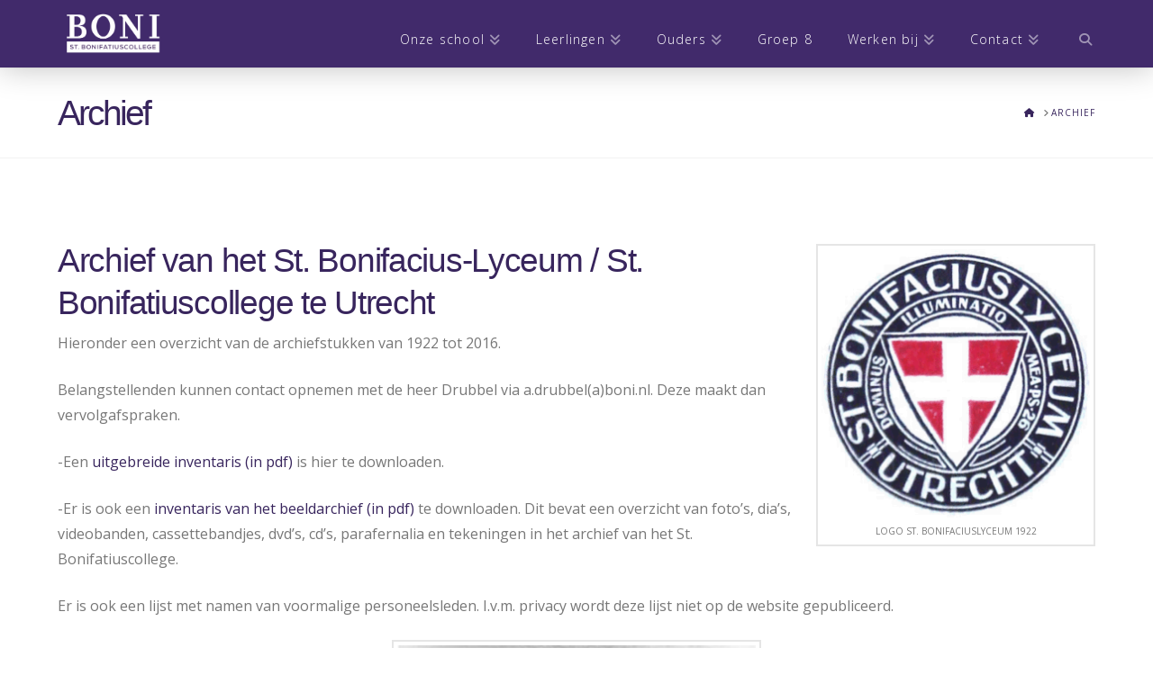

--- FILE ---
content_type: text/html; charset=UTF-8
request_url: https://boni.nl/archief/
body_size: 14793
content:
<!DOCTYPE html>
<html class="no-js" lang="nl-NL">
<head>
<meta charset="UTF-8">
<meta name="viewport" content="width=device-width, initial-scale=1.0">
<link rel="pingback" href="https://boni.nl/xmlrpc.php">
<meta name='robots' content='index, follow, max-image-preview:large, max-snippet:-1, max-video-preview:-1' />
	<style>img:is([sizes="auto" i], [sizes^="auto," i]) { contain-intrinsic-size: 3000px 1500px }</style>
	
	<!-- This site is optimized with the Yoast SEO plugin v26.8 - https://yoast.com/product/yoast-seo-wordpress/ -->
	<title>Archief - St. Bonifatiuscollege Utrecht</title>
	<link rel="canonical" href="https://boni.nl/archief/" />
	<meta property="og:locale" content="nl_NL" />
	<meta property="og:type" content="article" />
	<meta property="og:title" content="Archief - St. Bonifatiuscollege Utrecht" />
	<meta property="og:description" content="Archief van het St. Bonifacius-Lyceum / St. Bonifatiuscollege te Utrecht Hieronder een overzicht van de archiefstukken van 1922 tot 2016. Belangstellenden kunnen contact opnemen met de heer Drubbel via a.drubbel(a)boni.nl. Deze maakt dan vervolgafspraken. -Een uitgebreide inventaris (in pdf) is hier te downloaden. -Er is ook een inventaris van het beeldarchief (in pdf) te downloaden. Dit bevat een overzicht van ... Read More" />
	<meta property="og:url" content="https://boni.nl/archief/" />
	<meta property="og:site_name" content="St. Bonifatiuscollege Utrecht" />
	<meta property="article:publisher" content="https://www.facebook.com/bonifatiuscollege/" />
	<meta property="article:modified_time" content="2020-01-08T20:57:01+00:00" />
	<meta property="og:image" content="https://boni.nl/wp-content/uploads/2017/12/logo1922kleur-300x300.gif" />
	<meta name="twitter:card" content="summary_large_image" />
	<meta name="twitter:label1" content="Geschatte leestijd" />
	<meta name="twitter:data1" content="1 minuut" />
	<script type="application/ld+json" class="yoast-schema-graph">{"@context":"https://schema.org","@graph":[{"@type":"WebPage","@id":"https://boni.nl/archief/","url":"https://boni.nl/archief/","name":"Archief - St. Bonifatiuscollege Utrecht","isPartOf":{"@id":"https://boni.nl/#website"},"primaryImageOfPage":{"@id":"https://boni.nl/archief/#primaryimage"},"image":{"@id":"https://boni.nl/archief/#primaryimage"},"thumbnailUrl":"https://boni.nl/wp-content/uploads/2017/12/logo1922kleur-300x300.gif","datePublished":"2017-12-10T12:09:56+00:00","dateModified":"2020-01-08T20:57:01+00:00","breadcrumb":{"@id":"https://boni.nl/archief/#breadcrumb"},"inLanguage":"nl-NL","potentialAction":[{"@type":"ReadAction","target":["https://boni.nl/archief/"]}]},{"@type":"ImageObject","inLanguage":"nl-NL","@id":"https://boni.nl/archief/#primaryimage","url":"https://boni.nl/wp-content/uploads/2017/12/logo1922kleur-300x300.gif","contentUrl":"https://boni.nl/wp-content/uploads/2017/12/logo1922kleur-300x300.gif"},{"@type":"BreadcrumbList","@id":"https://boni.nl/archief/#breadcrumb","itemListElement":[{"@type":"ListItem","position":1,"name":"Home","item":"https://boni.nl/"},{"@type":"ListItem","position":2,"name":"Archief"}]},{"@type":"WebSite","@id":"https://boni.nl/#website","url":"https://boni.nl/","name":"St. Bonifatiuscollege Utrecht","description":"RK scholengemeenschap voor havo, atheneum en gymnasium","publisher":{"@id":"https://boni.nl/#organization"},"potentialAction":[{"@type":"SearchAction","target":{"@type":"EntryPoint","urlTemplate":"https://boni.nl/?s={search_term_string}"},"query-input":{"@type":"PropertyValueSpecification","valueRequired":true,"valueName":"search_term_string"}}],"inLanguage":"nl-NL"},{"@type":"Organization","@id":"https://boni.nl/#organization","name":"St. Bonifatiuscollege","url":"https://boni.nl/","logo":{"@type":"ImageObject","inLanguage":"nl-NL","@id":"https://boni.nl/#/schema/logo/image/","url":"https://boni.nl/wp-content/uploads/2020/10/bonifatius-logo1.jpg","contentUrl":"https://boni.nl/wp-content/uploads/2020/10/bonifatius-logo1.jpg","width":546,"height":238,"caption":"St. Bonifatiuscollege"},"image":{"@id":"https://boni.nl/#/schema/logo/image/"},"sameAs":["https://www.facebook.com/bonifatiuscollege/","https://www.instagram.com/bonifatiuscollege/","https://www.youtube.com/channel/UCpEURS4uKpyJ3WB5Sz-A1nQ"]}]}</script>
	<!-- / Yoast SEO plugin. -->


<link rel="alternate" type="application/rss+xml" title="St. Bonifatiuscollege Utrecht &raquo; feed" href="https://boni.nl/feed/" />
<link rel="alternate" type="application/rss+xml" title="St. Bonifatiuscollege Utrecht &raquo; reacties feed" href="https://boni.nl/comments/feed/" />
<script type="text/javascript">
/* <![CDATA[ */
window._wpemojiSettings = {"baseUrl":"https:\/\/s.w.org\/images\/core\/emoji\/16.0.1\/72x72\/","ext":".png","svgUrl":"https:\/\/s.w.org\/images\/core\/emoji\/16.0.1\/svg\/","svgExt":".svg","source":{"concatemoji":"https:\/\/boni.nl\/wp-includes\/js\/wp-emoji-release.min.js?ver=6.8.3"}};
/*! This file is auto-generated */
!function(s,n){var o,i,e;function c(e){try{var t={supportTests:e,timestamp:(new Date).valueOf()};sessionStorage.setItem(o,JSON.stringify(t))}catch(e){}}function p(e,t,n){e.clearRect(0,0,e.canvas.width,e.canvas.height),e.fillText(t,0,0);var t=new Uint32Array(e.getImageData(0,0,e.canvas.width,e.canvas.height).data),a=(e.clearRect(0,0,e.canvas.width,e.canvas.height),e.fillText(n,0,0),new Uint32Array(e.getImageData(0,0,e.canvas.width,e.canvas.height).data));return t.every(function(e,t){return e===a[t]})}function u(e,t){e.clearRect(0,0,e.canvas.width,e.canvas.height),e.fillText(t,0,0);for(var n=e.getImageData(16,16,1,1),a=0;a<n.data.length;a++)if(0!==n.data[a])return!1;return!0}function f(e,t,n,a){switch(t){case"flag":return n(e,"\ud83c\udff3\ufe0f\u200d\u26a7\ufe0f","\ud83c\udff3\ufe0f\u200b\u26a7\ufe0f")?!1:!n(e,"\ud83c\udde8\ud83c\uddf6","\ud83c\udde8\u200b\ud83c\uddf6")&&!n(e,"\ud83c\udff4\udb40\udc67\udb40\udc62\udb40\udc65\udb40\udc6e\udb40\udc67\udb40\udc7f","\ud83c\udff4\u200b\udb40\udc67\u200b\udb40\udc62\u200b\udb40\udc65\u200b\udb40\udc6e\u200b\udb40\udc67\u200b\udb40\udc7f");case"emoji":return!a(e,"\ud83e\udedf")}return!1}function g(e,t,n,a){var r="undefined"!=typeof WorkerGlobalScope&&self instanceof WorkerGlobalScope?new OffscreenCanvas(300,150):s.createElement("canvas"),o=r.getContext("2d",{willReadFrequently:!0}),i=(o.textBaseline="top",o.font="600 32px Arial",{});return e.forEach(function(e){i[e]=t(o,e,n,a)}),i}function t(e){var t=s.createElement("script");t.src=e,t.defer=!0,s.head.appendChild(t)}"undefined"!=typeof Promise&&(o="wpEmojiSettingsSupports",i=["flag","emoji"],n.supports={everything:!0,everythingExceptFlag:!0},e=new Promise(function(e){s.addEventListener("DOMContentLoaded",e,{once:!0})}),new Promise(function(t){var n=function(){try{var e=JSON.parse(sessionStorage.getItem(o));if("object"==typeof e&&"number"==typeof e.timestamp&&(new Date).valueOf()<e.timestamp+604800&&"object"==typeof e.supportTests)return e.supportTests}catch(e){}return null}();if(!n){if("undefined"!=typeof Worker&&"undefined"!=typeof OffscreenCanvas&&"undefined"!=typeof URL&&URL.createObjectURL&&"undefined"!=typeof Blob)try{var e="postMessage("+g.toString()+"("+[JSON.stringify(i),f.toString(),p.toString(),u.toString()].join(",")+"));",a=new Blob([e],{type:"text/javascript"}),r=new Worker(URL.createObjectURL(a),{name:"wpTestEmojiSupports"});return void(r.onmessage=function(e){c(n=e.data),r.terminate(),t(n)})}catch(e){}c(n=g(i,f,p,u))}t(n)}).then(function(e){for(var t in e)n.supports[t]=e[t],n.supports.everything=n.supports.everything&&n.supports[t],"flag"!==t&&(n.supports.everythingExceptFlag=n.supports.everythingExceptFlag&&n.supports[t]);n.supports.everythingExceptFlag=n.supports.everythingExceptFlag&&!n.supports.flag,n.DOMReady=!1,n.readyCallback=function(){n.DOMReady=!0}}).then(function(){return e}).then(function(){var e;n.supports.everything||(n.readyCallback(),(e=n.source||{}).concatemoji?t(e.concatemoji):e.wpemoji&&e.twemoji&&(t(e.twemoji),t(e.wpemoji)))}))}((window,document),window._wpemojiSettings);
/* ]]> */
</script>
<style id='wp-emoji-styles-inline-css' type='text/css'>

	img.wp-smiley, img.emoji {
		display: inline !important;
		border: none !important;
		box-shadow: none !important;
		height: 1em !important;
		width: 1em !important;
		margin: 0 0.07em !important;
		vertical-align: -0.1em !important;
		background: none !important;
		padding: 0 !important;
	}
</style>
<link rel="stylesheet" href="https://boni.nl/wp-content/cache/minify/a5ff7.css" media="all" />

<style id='wp-block-library-theme-inline-css' type='text/css'>
.wp-block-audio :where(figcaption){color:#555;font-size:13px;text-align:center}.is-dark-theme .wp-block-audio :where(figcaption){color:#ffffffa6}.wp-block-audio{margin:0 0 1em}.wp-block-code{border:1px solid #ccc;border-radius:4px;font-family:Menlo,Consolas,monaco,monospace;padding:.8em 1em}.wp-block-embed :where(figcaption){color:#555;font-size:13px;text-align:center}.is-dark-theme .wp-block-embed :where(figcaption){color:#ffffffa6}.wp-block-embed{margin:0 0 1em}.blocks-gallery-caption{color:#555;font-size:13px;text-align:center}.is-dark-theme .blocks-gallery-caption{color:#ffffffa6}:root :where(.wp-block-image figcaption){color:#555;font-size:13px;text-align:center}.is-dark-theme :root :where(.wp-block-image figcaption){color:#ffffffa6}.wp-block-image{margin:0 0 1em}.wp-block-pullquote{border-bottom:4px solid;border-top:4px solid;color:currentColor;margin-bottom:1.75em}.wp-block-pullquote cite,.wp-block-pullquote footer,.wp-block-pullquote__citation{color:currentColor;font-size:.8125em;font-style:normal;text-transform:uppercase}.wp-block-quote{border-left:.25em solid;margin:0 0 1.75em;padding-left:1em}.wp-block-quote cite,.wp-block-quote footer{color:currentColor;font-size:.8125em;font-style:normal;position:relative}.wp-block-quote:where(.has-text-align-right){border-left:none;border-right:.25em solid;padding-left:0;padding-right:1em}.wp-block-quote:where(.has-text-align-center){border:none;padding-left:0}.wp-block-quote.is-large,.wp-block-quote.is-style-large,.wp-block-quote:where(.is-style-plain){border:none}.wp-block-search .wp-block-search__label{font-weight:700}.wp-block-search__button{border:1px solid #ccc;padding:.375em .625em}:where(.wp-block-group.has-background){padding:1.25em 2.375em}.wp-block-separator.has-css-opacity{opacity:.4}.wp-block-separator{border:none;border-bottom:2px solid;margin-left:auto;margin-right:auto}.wp-block-separator.has-alpha-channel-opacity{opacity:1}.wp-block-separator:not(.is-style-wide):not(.is-style-dots){width:100px}.wp-block-separator.has-background:not(.is-style-dots){border-bottom:none;height:1px}.wp-block-separator.has-background:not(.is-style-wide):not(.is-style-dots){height:2px}.wp-block-table{margin:0 0 1em}.wp-block-table td,.wp-block-table th{word-break:normal}.wp-block-table :where(figcaption){color:#555;font-size:13px;text-align:center}.is-dark-theme .wp-block-table :where(figcaption){color:#ffffffa6}.wp-block-video :where(figcaption){color:#555;font-size:13px;text-align:center}.is-dark-theme .wp-block-video :where(figcaption){color:#ffffffa6}.wp-block-video{margin:0 0 1em}:root :where(.wp-block-template-part.has-background){margin-bottom:0;margin-top:0;padding:1.25em 2.375em}
</style>
<style id='classic-theme-styles-inline-css' type='text/css'>
/*! This file is auto-generated */
.wp-block-button__link{color:#fff;background-color:#32373c;border-radius:9999px;box-shadow:none;text-decoration:none;padding:calc(.667em + 2px) calc(1.333em + 2px);font-size:1.125em}.wp-block-file__button{background:#32373c;color:#fff;text-decoration:none}
</style>
<style id='global-styles-inline-css' type='text/css'>
:root{--wp--preset--aspect-ratio--square: 1;--wp--preset--aspect-ratio--4-3: 4/3;--wp--preset--aspect-ratio--3-4: 3/4;--wp--preset--aspect-ratio--3-2: 3/2;--wp--preset--aspect-ratio--2-3: 2/3;--wp--preset--aspect-ratio--16-9: 16/9;--wp--preset--aspect-ratio--9-16: 9/16;--wp--preset--color--black: #000000;--wp--preset--color--cyan-bluish-gray: #abb8c3;--wp--preset--color--white: #ffffff;--wp--preset--color--pale-pink: #f78da7;--wp--preset--color--vivid-red: #cf2e2e;--wp--preset--color--luminous-vivid-orange: #ff6900;--wp--preset--color--luminous-vivid-amber: #fcb900;--wp--preset--color--light-green-cyan: #7bdcb5;--wp--preset--color--vivid-green-cyan: #00d084;--wp--preset--color--pale-cyan-blue: #8ed1fc;--wp--preset--color--vivid-cyan-blue: #0693e3;--wp--preset--color--vivid-purple: #9b51e0;--wp--preset--gradient--vivid-cyan-blue-to-vivid-purple: linear-gradient(135deg,rgba(6,147,227,1) 0%,rgb(155,81,224) 100%);--wp--preset--gradient--light-green-cyan-to-vivid-green-cyan: linear-gradient(135deg,rgb(122,220,180) 0%,rgb(0,208,130) 100%);--wp--preset--gradient--luminous-vivid-amber-to-luminous-vivid-orange: linear-gradient(135deg,rgba(252,185,0,1) 0%,rgba(255,105,0,1) 100%);--wp--preset--gradient--luminous-vivid-orange-to-vivid-red: linear-gradient(135deg,rgba(255,105,0,1) 0%,rgb(207,46,46) 100%);--wp--preset--gradient--very-light-gray-to-cyan-bluish-gray: linear-gradient(135deg,rgb(238,238,238) 0%,rgb(169,184,195) 100%);--wp--preset--gradient--cool-to-warm-spectrum: linear-gradient(135deg,rgb(74,234,220) 0%,rgb(151,120,209) 20%,rgb(207,42,186) 40%,rgb(238,44,130) 60%,rgb(251,105,98) 80%,rgb(254,248,76) 100%);--wp--preset--gradient--blush-light-purple: linear-gradient(135deg,rgb(255,206,236) 0%,rgb(152,150,240) 100%);--wp--preset--gradient--blush-bordeaux: linear-gradient(135deg,rgb(254,205,165) 0%,rgb(254,45,45) 50%,rgb(107,0,62) 100%);--wp--preset--gradient--luminous-dusk: linear-gradient(135deg,rgb(255,203,112) 0%,rgb(199,81,192) 50%,rgb(65,88,208) 100%);--wp--preset--gradient--pale-ocean: linear-gradient(135deg,rgb(255,245,203) 0%,rgb(182,227,212) 50%,rgb(51,167,181) 100%);--wp--preset--gradient--electric-grass: linear-gradient(135deg,rgb(202,248,128) 0%,rgb(113,206,126) 100%);--wp--preset--gradient--midnight: linear-gradient(135deg,rgb(2,3,129) 0%,rgb(40,116,252) 100%);--wp--preset--font-size--small: 13px;--wp--preset--font-size--medium: 20px;--wp--preset--font-size--large: 36px;--wp--preset--font-size--x-large: 42px;--wp--preset--spacing--20: 0.44rem;--wp--preset--spacing--30: 0.67rem;--wp--preset--spacing--40: 1rem;--wp--preset--spacing--50: 1.5rem;--wp--preset--spacing--60: 2.25rem;--wp--preset--spacing--70: 3.38rem;--wp--preset--spacing--80: 5.06rem;--wp--preset--shadow--natural: 6px 6px 9px rgba(0, 0, 0, 0.2);--wp--preset--shadow--deep: 12px 12px 50px rgba(0, 0, 0, 0.4);--wp--preset--shadow--sharp: 6px 6px 0px rgba(0, 0, 0, 0.2);--wp--preset--shadow--outlined: 6px 6px 0px -3px rgba(255, 255, 255, 1), 6px 6px rgba(0, 0, 0, 1);--wp--preset--shadow--crisp: 6px 6px 0px rgba(0, 0, 0, 1);}:where(.is-layout-flex){gap: 0.5em;}:where(.is-layout-grid){gap: 0.5em;}body .is-layout-flex{display: flex;}.is-layout-flex{flex-wrap: wrap;align-items: center;}.is-layout-flex > :is(*, div){margin: 0;}body .is-layout-grid{display: grid;}.is-layout-grid > :is(*, div){margin: 0;}:where(.wp-block-columns.is-layout-flex){gap: 2em;}:where(.wp-block-columns.is-layout-grid){gap: 2em;}:where(.wp-block-post-template.is-layout-flex){gap: 1.25em;}:where(.wp-block-post-template.is-layout-grid){gap: 1.25em;}.has-black-color{color: var(--wp--preset--color--black) !important;}.has-cyan-bluish-gray-color{color: var(--wp--preset--color--cyan-bluish-gray) !important;}.has-white-color{color: var(--wp--preset--color--white) !important;}.has-pale-pink-color{color: var(--wp--preset--color--pale-pink) !important;}.has-vivid-red-color{color: var(--wp--preset--color--vivid-red) !important;}.has-luminous-vivid-orange-color{color: var(--wp--preset--color--luminous-vivid-orange) !important;}.has-luminous-vivid-amber-color{color: var(--wp--preset--color--luminous-vivid-amber) !important;}.has-light-green-cyan-color{color: var(--wp--preset--color--light-green-cyan) !important;}.has-vivid-green-cyan-color{color: var(--wp--preset--color--vivid-green-cyan) !important;}.has-pale-cyan-blue-color{color: var(--wp--preset--color--pale-cyan-blue) !important;}.has-vivid-cyan-blue-color{color: var(--wp--preset--color--vivid-cyan-blue) !important;}.has-vivid-purple-color{color: var(--wp--preset--color--vivid-purple) !important;}.has-black-background-color{background-color: var(--wp--preset--color--black) !important;}.has-cyan-bluish-gray-background-color{background-color: var(--wp--preset--color--cyan-bluish-gray) !important;}.has-white-background-color{background-color: var(--wp--preset--color--white) !important;}.has-pale-pink-background-color{background-color: var(--wp--preset--color--pale-pink) !important;}.has-vivid-red-background-color{background-color: var(--wp--preset--color--vivid-red) !important;}.has-luminous-vivid-orange-background-color{background-color: var(--wp--preset--color--luminous-vivid-orange) !important;}.has-luminous-vivid-amber-background-color{background-color: var(--wp--preset--color--luminous-vivid-amber) !important;}.has-light-green-cyan-background-color{background-color: var(--wp--preset--color--light-green-cyan) !important;}.has-vivid-green-cyan-background-color{background-color: var(--wp--preset--color--vivid-green-cyan) !important;}.has-pale-cyan-blue-background-color{background-color: var(--wp--preset--color--pale-cyan-blue) !important;}.has-vivid-cyan-blue-background-color{background-color: var(--wp--preset--color--vivid-cyan-blue) !important;}.has-vivid-purple-background-color{background-color: var(--wp--preset--color--vivid-purple) !important;}.has-black-border-color{border-color: var(--wp--preset--color--black) !important;}.has-cyan-bluish-gray-border-color{border-color: var(--wp--preset--color--cyan-bluish-gray) !important;}.has-white-border-color{border-color: var(--wp--preset--color--white) !important;}.has-pale-pink-border-color{border-color: var(--wp--preset--color--pale-pink) !important;}.has-vivid-red-border-color{border-color: var(--wp--preset--color--vivid-red) !important;}.has-luminous-vivid-orange-border-color{border-color: var(--wp--preset--color--luminous-vivid-orange) !important;}.has-luminous-vivid-amber-border-color{border-color: var(--wp--preset--color--luminous-vivid-amber) !important;}.has-light-green-cyan-border-color{border-color: var(--wp--preset--color--light-green-cyan) !important;}.has-vivid-green-cyan-border-color{border-color: var(--wp--preset--color--vivid-green-cyan) !important;}.has-pale-cyan-blue-border-color{border-color: var(--wp--preset--color--pale-cyan-blue) !important;}.has-vivid-cyan-blue-border-color{border-color: var(--wp--preset--color--vivid-cyan-blue) !important;}.has-vivid-purple-border-color{border-color: var(--wp--preset--color--vivid-purple) !important;}.has-vivid-cyan-blue-to-vivid-purple-gradient-background{background: var(--wp--preset--gradient--vivid-cyan-blue-to-vivid-purple) !important;}.has-light-green-cyan-to-vivid-green-cyan-gradient-background{background: var(--wp--preset--gradient--light-green-cyan-to-vivid-green-cyan) !important;}.has-luminous-vivid-amber-to-luminous-vivid-orange-gradient-background{background: var(--wp--preset--gradient--luminous-vivid-amber-to-luminous-vivid-orange) !important;}.has-luminous-vivid-orange-to-vivid-red-gradient-background{background: var(--wp--preset--gradient--luminous-vivid-orange-to-vivid-red) !important;}.has-very-light-gray-to-cyan-bluish-gray-gradient-background{background: var(--wp--preset--gradient--very-light-gray-to-cyan-bluish-gray) !important;}.has-cool-to-warm-spectrum-gradient-background{background: var(--wp--preset--gradient--cool-to-warm-spectrum) !important;}.has-blush-light-purple-gradient-background{background: var(--wp--preset--gradient--blush-light-purple) !important;}.has-blush-bordeaux-gradient-background{background: var(--wp--preset--gradient--blush-bordeaux) !important;}.has-luminous-dusk-gradient-background{background: var(--wp--preset--gradient--luminous-dusk) !important;}.has-pale-ocean-gradient-background{background: var(--wp--preset--gradient--pale-ocean) !important;}.has-electric-grass-gradient-background{background: var(--wp--preset--gradient--electric-grass) !important;}.has-midnight-gradient-background{background: var(--wp--preset--gradient--midnight) !important;}.has-small-font-size{font-size: var(--wp--preset--font-size--small) !important;}.has-medium-font-size{font-size: var(--wp--preset--font-size--medium) !important;}.has-large-font-size{font-size: var(--wp--preset--font-size--large) !important;}.has-x-large-font-size{font-size: var(--wp--preset--font-size--x-large) !important;}
:where(.wp-block-post-template.is-layout-flex){gap: 1.25em;}:where(.wp-block-post-template.is-layout-grid){gap: 1.25em;}
:where(.wp-block-columns.is-layout-flex){gap: 2em;}:where(.wp-block-columns.is-layout-grid){gap: 2em;}
:root :where(.wp-block-pullquote){font-size: 1.5em;line-height: 1.6;}
</style>
<link rel="stylesheet" href="https://boni.nl/wp-content/cache/minify/a1f88.css" media="all" />

<style id='cs-inline-css' type='text/css'>
@media (min-width:1200px){.x-hide-xl{display:none !important;}}@media (min-width:979px) and (max-width:1199px){.x-hide-lg{display:none !important;}}@media (min-width:767px) and (max-width:978px){.x-hide-md{display:none !important;}}@media (min-width:480px) and (max-width:766px){.x-hide-sm{display:none !important;}}@media (max-width:479px){.x-hide-xs{display:none !important;}} a,h1 a:hover,h2 a:hover,h3 a:hover,h4 a:hover,h5 a:hover,h6 a:hover,.x-comment-time:hover,#reply-title small a,.comment-reply-link:hover,.x-comment-author a:hover,.x-recent-posts a:hover .h-recent-posts{color:#38255d;}a:hover,#reply-title small a:hover{color:#211d40;}.entry-title i,.entry-title svg{color:#dddddd;}a.x-img-thumbnail:hover,li.bypostauthor > article.comment{border-color:#38255d;}.flex-direction-nav a,.flex-control-nav a:hover,.flex-control-nav a.flex-active,.x-dropcap,.x-skill-bar .bar,.x-pricing-column.featured h2,.h-comments-title small,.x-pagination a:hover,.woocommerce-pagination a:hover,.x-entry-share .x-share:hover,.entry-thumb,.widget_tag_cloud .tagcloud a:hover,.widget_product_tag_cloud .tagcloud a:hover,.x-highlight,.x-recent-posts .x-recent-posts-img:after,.x-portfolio-filters{background-color:#38255d;}.x-portfolio-filters:hover{background-color:#211d40;}.x-main{width:calc(73% - 3.20197%);}.x-sidebar{width:calc(100% - 3.20197% - 73%);}.h-landmark{font-weight:400;}.x-comment-author a{color:#777777;}.x-comment-author a,.comment-form-author label,.comment-form-email label,.comment-form-url label,.comment-form-rating label,.comment-form-comment label,.widget_calendar #wp-calendar caption,.widget_calendar #wp-calendar th,.x-accordion-heading .x-accordion-toggle,.x-nav-tabs > li > a:hover,.x-nav-tabs > .active > a,.x-nav-tabs > .active > a:hover{color:#38255d;}.widget_calendar #wp-calendar th{border-bottom-color:#38255d;}.x-pagination span.current,.woocommerce-pagination span[aria-current],.x-portfolio-filters-menu,.widget_tag_cloud .tagcloud a,.h-feature-headline span i,.widget_price_filter .ui-slider .ui-slider-handle{background-color:#38255d;}@media (max-width:978.98px){}html{font-size:16px;}@media (min-width:479px){html{font-size:16px;}}@media (min-width:766px){html{font-size:16px;}}@media (min-width:978px){html{font-size:16px;}}@media (min-width:1199px){html{font-size:16px;}}body{font-style:normal;font-weight:400;color:#777777;background:#ffffff;}.w-b{font-weight:400 !important;}h1,h2,h3,h4,h5,h6,.h1,.h2,.h3,.h4,.h5,.h6,.x-text-headline{font-family:"Trebuchet MS","Lucida Grande","Lucida Sans Unicode","Lucida Sans",Tahoma,sans-serif;font-style:normal;font-weight:400;}h1,.h1{letter-spacing:-0.035em;}h2,.h2{letter-spacing:-0.035em;}h3,.h3{letter-spacing:-0.035em;}h4,.h4{letter-spacing:-0.035em;}h5,.h5{letter-spacing:-0.035em;}h6,.h6{letter-spacing:-0.035em;}.w-h{font-weight:400 !important;}.x-container.width{width:90%;}.x-container.max{max-width:1210px;}.x-bar-content.x-container.width{flex-basis:90%;}.x-main.full{float:none;clear:both;display:block;width:auto;}@media (max-width:978.98px){.x-main.full,.x-main.left,.x-main.right,.x-sidebar.left,.x-sidebar.right{float:none;display:block;width:auto !important;}}.entry-header,.entry-content{font-size:1rem;}body,input,button,select,textarea{font-family:"Open Sans",sans-serif;}h1,h2,h3,h4,h5,h6,.h1,.h2,.h3,.h4,.h5,.h6,h1 a,h2 a,h3 a,h4 a,h5 a,h6 a,.h1 a,.h2 a,.h3 a,.h4 a,.h5 a,.h6 a,blockquote{color:#38255d;}.cfc-h-tx{color:#38255d !important;}.cfc-h-bd{border-color:#38255d !important;}.cfc-h-bg{background-color:#38255d !important;}.cfc-b-tx{color:#777777 !important;}.cfc-b-bd{border-color:#777777 !important;}.cfc-b-bg{background-color:#777777 !important;}.x-btn,.button,[type="submit"]{color:#ffffff;border-color:rgb(57,37,94);background-color:rgb(57,37,94);margin-bottom:0.25em;text-shadow:0 0.075em 0.075em rgba(0,0,0,0.5);box-shadow:0 0.25em 0 0 rgb(57,37,94),0 4px 9px rgba(0,0,0,0.75);padding:0.579em 1.105em 0.842em;font-size:19px;}.x-btn:hover,.button:hover,[type="submit"]:hover{color:#ffffff;border-color:rgb(57,37,94);background-color:rgb(57,37,94);margin-bottom:0.25em;text-shadow:0 0.075em 0.075em rgba(0,0,0,0.5);box-shadow:0 0.25em 0 0 rgb(57,37,94),0 4px 9px rgba(0,0,0,0.75);}.x-btn.x-btn-real,.x-btn.x-btn-real:hover{margin-bottom:0.25em;text-shadow:0 0.075em 0.075em rgba(0,0,0,0.65);}.x-btn.x-btn-real{box-shadow:0 0.25em 0 0 rgb(57,37,94),0 4px 9px rgba(0,0,0,0.75);}.x-btn.x-btn-real:hover{box-shadow:0 0.25em 0 0 rgb(57,37,94),0 4px 9px rgba(0,0,0,0.75);}.x-btn.x-btn-flat,.x-btn.x-btn-flat:hover{margin-bottom:0;text-shadow:0 0.075em 0.075em rgba(0,0,0,0.65);box-shadow:none;}.x-btn.x-btn-transparent,.x-btn.x-btn-transparent:hover{margin-bottom:0;border-width:3px;text-shadow:none;text-transform:uppercase;background-color:transparent;box-shadow:none;}.x-topbar .p-info,.x-topbar .p-info a,.x-topbar .x-social-global a{color:#ffffff;}.x-topbar .p-info a:hover{color:rgb(149,155,175);}.x-topbar{background-color:#2f1c49;}.x-navbar .desktop .x-nav > li:before{padding-top:37px;}.x-navbar .desktop .x-nav > li > a,.x-navbar .desktop .sub-menu li > a,.x-navbar .mobile .x-nav li a{color:#ffffff;}.x-navbar .desktop .x-nav > li > a:hover,.x-navbar .desktop .x-nav > .x-active > a,.x-navbar .desktop .x-nav > .current-menu-item > a,.x-navbar .desktop .sub-menu li > a:hover,.x-navbar .desktop .sub-menu li.x-active > a,.x-navbar .desktop .sub-menu li.current-menu-item > a,.x-navbar .desktop .x-nav .x-megamenu > .sub-menu > li > a,.x-navbar .mobile .x-nav li > a:hover,.x-navbar .mobile .x-nav li.x-active > a,.x-navbar .mobile .x-nav li.current-menu-item > a{color:#ffffff;}.x-btn-navbar,.x-btn-navbar:hover{color:#ffffff;}.x-navbar .desktop .sub-menu li:before,.x-navbar .desktop .sub-menu li:after{background-color:#ffffff;}.x-navbar,.x-navbar .sub-menu{background-color:#412a6b !important;}.x-btn-navbar,.x-btn-navbar.collapsed:hover{background-color:rgb(98,90,135);}.x-btn-navbar.collapsed{background-color:rgb(85,70,140);}.x-navbar .desktop .x-nav > li > a:hover > span,.x-navbar .desktop .x-nav > li.x-active > a > span,.x-navbar .desktop .x-nav > li.current-menu-item > a > span{box-shadow:0 2px 0 0 #ffffff;}.x-navbar .desktop .x-nav > li > a{height:75px;padding-top:37px;}.x-navbar .desktop .x-nav > li ul{top:75px;}.x-colophon.bottom{background-color:rgb(149,155,175);}.x-colophon.bottom,.x-colophon.bottom a,.x-colophon.bottom .x-social-global a{color:#ffffff;}body.x-navbar-fixed-top-active .x-navbar-wrap{height:75px;}.x-navbar-inner{min-height:75px;}.x-brand{margin-top:12px;font-family:"Libre Baskerville",serif;font-size:24px;font-style:normal;font-weight:700;letter-spacing:-1em;color:rgb(0,0,0);}.x-brand:hover,.x-brand:focus{color:rgb(0,0,0);}.x-brand img{width:calc(250px / 2);}.x-navbar .x-nav-wrap .x-nav > li > a{font-family:"Open Sans",sans-serif;font-style:normal;font-weight:300;letter-spacing:0.085em;}.x-navbar .desktop .x-nav > li > a{font-size:14px;}.x-navbar .desktop .x-nav > li > a:not(.x-btn-navbar-woocommerce){padding-left:20px;padding-right:20px;}.x-navbar .desktop .x-nav > li > a > span{margin-right:-0.085em;}.x-btn-navbar{margin-top:15px;}.x-btn-navbar,.x-btn-navbar.collapsed{font-size:20px;}@media (max-width:979px){body.x-navbar-fixed-top-active .x-navbar-wrap{height:auto;}.x-widgetbar{left:0;right:0;}}.x-colophon.bottom{background-color:rgb(149,155,175);}.x-colophon.bottom,.x-colophon.bottom a,.x-colophon.bottom .x-social-global a{color:#ffffff;}.bg .mejs-container,.x-video .mejs-container{position:unset !important;} @font-face{font-family:'FontAwesomePro';font-style:normal;font-weight:900;font-display:block;src:url('https://boni.nl/wp-content/plugins/cornerstone/assets/fonts/fa-solid-900.woff2?ver=6.7.2') format('woff2'),url('https://boni.nl/wp-content/plugins/cornerstone/assets/fonts/fa-solid-900.ttf?ver=6.7.2') format('truetype');}[data-x-fa-pro-icon]{font-family:"FontAwesomePro" !important;}[data-x-fa-pro-icon]:before{content:attr(data-x-fa-pro-icon);}[data-x-icon],[data-x-icon-o],[data-x-icon-l],[data-x-icon-s],[data-x-icon-b],[data-x-icon-sr],[data-x-icon-ss],[data-x-icon-sl],[data-x-fa-pro-icon],[class*="cs-fa-"]{display:inline-flex;font-style:normal;font-weight:400;text-decoration:inherit;text-rendering:auto;-webkit-font-smoothing:antialiased;-moz-osx-font-smoothing:grayscale;}[data-x-icon].left,[data-x-icon-o].left,[data-x-icon-l].left,[data-x-icon-s].left,[data-x-icon-b].left,[data-x-icon-sr].left,[data-x-icon-ss].left,[data-x-icon-sl].left,[data-x-fa-pro-icon].left,[class*="cs-fa-"].left{margin-right:0.5em;}[data-x-icon].right,[data-x-icon-o].right,[data-x-icon-l].right,[data-x-icon-s].right,[data-x-icon-b].right,[data-x-icon-sr].right,[data-x-icon-ss].right,[data-x-icon-sl].right,[data-x-fa-pro-icon].right,[class*="cs-fa-"].right{margin-left:0.5em;}[data-x-icon]:before,[data-x-icon-o]:before,[data-x-icon-l]:before,[data-x-icon-s]:before,[data-x-icon-b]:before,[data-x-icon-sr]:before,[data-x-icon-ss]:before,[data-x-icon-sl]:before,[data-x-fa-pro-icon]:before,[class*="cs-fa-"]:before{line-height:1;}@font-face{font-family:'FontAwesome';font-style:normal;font-weight:900;font-display:block;src:url('https://boni.nl/wp-content/plugins/cornerstone/assets/fonts/fa-solid-900.woff2?ver=6.7.2') format('woff2'),url('https://boni.nl/wp-content/plugins/cornerstone/assets/fonts/fa-solid-900.ttf?ver=6.7.2') format('truetype');}[data-x-icon],[data-x-icon-s],[data-x-icon][class*="cs-fa-"]{font-family:"FontAwesome" !important;font-weight:900;}[data-x-icon]:before,[data-x-icon][class*="cs-fa-"]:before{content:attr(data-x-icon);}[data-x-icon-s]:before{content:attr(data-x-icon-s);}@font-face{font-family:'FontAwesomeRegular';font-style:normal;font-weight:400;font-display:block;src:url('https://boni.nl/wp-content/plugins/cornerstone/assets/fonts/fa-regular-400.woff2?ver=6.7.2') format('woff2'),url('https://boni.nl/wp-content/plugins/cornerstone/assets/fonts/fa-regular-400.ttf?ver=6.7.2') format('truetype');}@font-face{font-family:'FontAwesomePro';font-style:normal;font-weight:400;font-display:block;src:url('https://boni.nl/wp-content/plugins/cornerstone/assets/fonts/fa-regular-400.woff2?ver=6.7.2') format('woff2'),url('https://boni.nl/wp-content/plugins/cornerstone/assets/fonts/fa-regular-400.ttf?ver=6.7.2') format('truetype');}[data-x-icon-o]{font-family:"FontAwesomeRegular" !important;}[data-x-icon-o]:before{content:attr(data-x-icon-o);}@font-face{font-family:'FontAwesomeLight';font-style:normal;font-weight:300;font-display:block;src:url('https://boni.nl/wp-content/plugins/cornerstone/assets/fonts/fa-light-300.woff2?ver=6.7.2') format('woff2'),url('https://boni.nl/wp-content/plugins/cornerstone/assets/fonts/fa-light-300.ttf?ver=6.7.2') format('truetype');}@font-face{font-family:'FontAwesomePro';font-style:normal;font-weight:300;font-display:block;src:url('https://boni.nl/wp-content/plugins/cornerstone/assets/fonts/fa-light-300.woff2?ver=6.7.2') format('woff2'),url('https://boni.nl/wp-content/plugins/cornerstone/assets/fonts/fa-light-300.ttf?ver=6.7.2') format('truetype');}[data-x-icon-l]{font-family:"FontAwesomeLight" !important;font-weight:300;}[data-x-icon-l]:before{content:attr(data-x-icon-l);}@font-face{font-family:'FontAwesomeBrands';font-style:normal;font-weight:normal;font-display:block;src:url('https://boni.nl/wp-content/plugins/cornerstone/assets/fonts/fa-brands-400.woff2?ver=6.7.2') format('woff2'),url('https://boni.nl/wp-content/plugins/cornerstone/assets/fonts/fa-brands-400.ttf?ver=6.7.2') format('truetype');}[data-x-icon-b]{font-family:"FontAwesomeBrands" !important;}[data-x-icon-b]:before{content:attr(data-x-icon-b);}.widget.widget_rss li .rsswidget:before{content:"\f35d";padding-right:0.4em;font-family:"FontAwesome";} .x-navbar{box-shadow:0 0 35px rgba(0,0,0,0.25);}.x-navbar .desktop .x-nav > li > a:hover > span,.x-navbar .desktop .x-nav > li.x-active > a > span,.x-navbar .desktop .x-nav > li.current-menu-item > a > span{box-shadow:none;}.x-navbar .desktop .x-nav > li > a > span > i{opacity:0.5;}.x-navbar .desktop .x-nav > li > a:hover > span > i,.x-navbar .desktop .x-nav > li.x-active > a > span > i,.x-navbar .desktop .x-nav > li.current-menu-item > a > span > i{opacity:1;}.x-btn,.button,input[type=\"submit\"]{text-transform:uppercase;text-shadow:none;font-weight:bold;font-size:14px !important;letter-spacing:1px;padding:1em 3em !important;}.x-btn.button-purple,.button.button-purple,input[type=\"submit\"].button-purple{color:#ffffff;border-color:#38255d;background-color:#38255d;box-shadow:0 0.25em 0 0 #211d40,0 4px 9px rgba(0,0,0,0.75);}.x-btn.button-purple:hover,.button.button-purple:hover,input[type=\"submit\"]:hover{color:#ffffff;border-color:#211d40;background-color:#211d40;box-shadow:0 0.25em 0 0 #191631,0 4px 9px rgba(0,0,0,0.75);}.period-white{color:#fff;}.period-yellow{color:#c59d2c;}.accent-yellow{color:#c59d2c;}.x-li-icon i{color:#c59d2c;}.section-icon{width:2.5em;height:2.5em;font-size:1.5em;line-height:2.5em;color:#fff;background-color:rgba(0,0,0,0.1);border-radius:100em;box-shadow:inset 0 1px 4px rgba(0,0,0,0.2);}.admissions-icon{font-size:2.5em;line-height:1;opacity:0.425;}.dark-text{color:#333;}.x-accordion{font-size:0.85em;}.x-accordion-inner{background-color:#fff;}.img-gallery{display:block;width:400px;margin:0 auto;box-shadow:0 0 35px rgba(0,0,0,0.285);}.x-colophon.top{background-color:#e1e6ea;font-size:0.875em;}.x-colophon.top a{color:#777777;}.x-colophon.top a:hover,.x-colophon.top a:focus{color:#38255d;}h2,h3,h4,p{hyphens:manual;}.x-dropcap{margin-top:6px;font-size:2.5em;}.row__flex--align-center{display:flex;align-items:center;}.row__flex--align-end{display:flex;align-items:end;flex-wrap:wrap;}.x-block-grid-item img{margin-bottom:0;}.x-block-grid{margin-bottom:0;}.page-groep-8 .x-counter .number-wrap{font-weight:900 !important;}@media (min-width:768px) and (max-width:979px){.x-column.x-1-2.column--pad-full-width{width:100%;}}@media (max-width:767px){.x-column.x-1-2.column-full-width-sm{width:100%;}}.page-groep-8 p,.page-groep-8 a,.page-groep-8 h1,.page-groep-8 h2,.page-groep-8 h3,.page-groep-8 h4,.page-groep-8 h5{font-family:'Source Sans Pro',sans-serif;}.page-groep-8 h3,.page-groep-8 h4,.page-groep-8 h5{font-weight:600;}.page-groep-8 h1,.page-groep-8 h2{color:#d9622a;font-weight:900;text-transform:uppercase;}.page-groep-8 h3,.page-groep-8 h4,.page-groep-8 h5,.page-groep-8 p{color:#38285d;}.page-groep-8 .content a:not(.x-btn){color:#d9622a;font-weight:600;}.page-groep-8 .x-text p{max-width:720px;}.page-groep-8 .x-column.cs-ta-center p{max-width:720px;margin-left:auto;margin-right:auto;}.page-groep-8 h2 + h3,.page-groep-8 h2 + .h4{margin-top:0.8rem;}.page-groep-8 text__black{font-weight:900;}.page-groep-8 .text--purple{color:#38285d;}.page-groep-8 .text--orange{color:#d9622a;}.page-groep-8 .text__intro{font-weight:600;font-size:1.3rem;}.page-groep-8 .text__intro--box{font-size:1.1rem;}.page-groep-8 .text__cta{font-size:1.3rem;}.page-groep-8 .text__cta a{color:#d9622a;font-weight:600;}.page-groep-8 .x-btn,.btn--orange.x-btn{border-color:#d9622a;background-color:#d9622a;box-shadow:none;}.btn--purple.x-btn{border-color:#38285d;background-color:#38285d;box-shadow:none;}a.text__button--title{font-size:1.6rem !important;}.btn--transparent.x-btn,.btn--transparent.x-btn :hover{border-color:transparent;background-color:transparent;box-shadow:none;color:#d9622a;text-shadow:none;}.row__flex--color-columns{display:flex;flex-wrap:wrap;justify-content:space-between;}.row__flex--color-columns .x-column{margin:0;margin-bottom:2%;width:32%;}.row__flex--color-columns:not(.x-row):not(.x-grid)::before,.row__flex--color-columns:not(.x-row):not(.x-grid)::after{display:none;}.row__flex--color-columns .x-column{display:flex;flex-direction:column;justify-content:space-between;}.section--hero-groep-8{padding-top:85px;}.row__flex--color-columns .x-column:nth-child(1){transition-delay:200ms;}.row__flex--color-columns .x-column:nth-child(2){transition-delay:0ms;}.row__flex--color-columns .x-column:nth-child(3){transition-delay:100ms;}.row__flex--color-columns .x-column:nth-child(4){transition-delay:400ms;}.row__flex--color-columns .x-column:nth-child(5){transition-delay:200ms;}.row__flex--color-columns .x-column:nth-child(6){transition-delay:300ms;}@media (min-width:920px){.btn--hide-desktop{display:none;}}@media (max-width:919px){.btn--show-desktop{display:none;}}@media (min-width:581px) and (max-width:920px){.row__flex--color-columns .x-column{width:49%;}.row__flex--color-columns .x-column:nth-child(1){order:1;}.row__flex--color-columns .x-column:nth-child(2){order:2;}.row__flex--color-columns .x-column:nth-child(3){order:3;}.row__flex--color-columns .x-column:nth-child(4){order:6;}.row__flex--color-columns .x-column:nth-child(5){order:4;}.row__flex--color-columns .x-column:nth-child(6){order:5;}}@media (max-width:580px){.row__flex--color-columns .x-column{width:100%;margin-bottom:20px;}}.x-section.section--center-parallax > .x-container.row--center-parallax{display:flex;align-items:center;}@media (min-width:1200px){.section--center-parallax.x-section .x-container.marginless-columns > .x-column.x-1-6{width:12%;}.section--center-parallax.x-section .x-container.marginless-columns > .x-column.x-1-3{width:52%;}}@media (min-width:961px) and (max-width:1199px){.section--center-parallax.x-section .x-container.marginless-columns{justify-content:space-between;}.section--center-parallax.x-section .x-container.marginless-columns > .x-column:nth-child(2),.section--center-parallax.x-section .x-container.marginless-columns > .x-column:nth-child(4){display:none;}.section--center-parallax.x-section .x-container.marginless-columns > .x-column:nth-child(1),.section--center-parallax.x-section .x-container.marginless-columns > .x-column:nth-child(5){width:25%;}.section--center-parallax.x-section .x-container.marginless-columns > .x-column:nth-child(3){width:50%;}}@media (max-width:960px){.x-section.section--center-parallax > .x-container.row--center-parallax{align-items:flex-start;flex-wrap:wrap;}.section--center-parallax.x-section .x-container.marginless-columns > .x-column.x-1-6{width:50%;}.section--center-parallax.x-section .x-container.marginless-columns > .x-column.x-1-6 img{width:50%;}.section--center-parallax.x-section .x-container.marginless-columns > .x-column.x-1-3{width:100%;}}@media (max-width:480px){.section--center-parallax.x-section .x-container.marginless-columns > .x-column.x-1-6 img:nth-child(2){display:none;}.section--center-parallax.x-section .x-container.marginless-columns > .x-column.x-1-6 img{width:100%;}}.x-card.flip-card-boni,.x-card-face.is-front .x-text.flip-card-boni,.x-card-face.is-front .x-text.flip-card-boni .x-text-content{height:100%;}.flip-card-boni .x-card-face.is-front .x-text-content-text{display:flex;flex-direction:column;justify-content:space-between;}.flip-card-boni .x-card-face.is-front .x-text-content-text img{margin-bottom:0;}.flip-card-boni .x-card-face.is-back,.flip-card-boni .x-card-face.is-back p,.flip-card-boni .x-card-face.is-back h3,.flip-card-boni .x-card-face.is-back .h5{color:#fff;}.x-anchor-button.flip-card-boni.x-anchor{border-radius:100em;}@media(min-width:767px){.sup-footer{margin-top:-265px !important;}}.sup-footer{margin-top:-165px !important;}.page-faq.page-groep-8 h3{color:#d9622a;}.text__hero-title h1{color:#fff !important;font-size:5vw;font-weight:900 !Important;margin-top:0;}@media (max-width:520px){.text__hero-title h1{font-size:1.8rem;}}.content .x-section .text__subtitle{color:#cfc2a3;text-transform:uppercase;font-weight:400;margin-top:-0.5rem;}.section__left{width:50%;float:left;}.section__right{width:50%;float:left;}
</style>
<script src="https://boni.nl/wp-content/cache/minify/818c0.js"></script>


<link rel="https://api.w.org/" href="https://boni.nl/wp-json/" /><link rel="alternate" title="JSON" type="application/json" href="https://boni.nl/wp-json/wp/v2/pages/1238" /><link rel='shortlink' href='https://boni.nl/?p=1238' />
<link rel="alternate" title="oEmbed (JSON)" type="application/json+oembed" href="https://boni.nl/wp-json/oembed/1.0/embed?url=https%3A%2F%2Fboni.nl%2Farchief%2F" />
<link rel="alternate" title="oEmbed (XML)" type="text/xml+oembed" href="https://boni.nl/wp-json/oembed/1.0/embed?url=https%3A%2F%2Fboni.nl%2Farchief%2F&#038;format=xml" />
<link rel="icon" href="https://boni.nl/wp-content/uploads/2025/07/cropped-Logo-BONI-2025-RGB-1-32x32.png" sizes="32x32" />
<link rel="icon" href="https://boni.nl/wp-content/uploads/2025/07/cropped-Logo-BONI-2025-RGB-1-192x192.png" sizes="192x192" />
<link rel="apple-touch-icon" href="https://boni.nl/wp-content/uploads/2025/07/cropped-Logo-BONI-2025-RGB-1-180x180.png" />
<meta name="msapplication-TileImage" content="https://boni.nl/wp-content/uploads/2025/07/cropped-Logo-BONI-2025-RGB-1-270x270.png" />
		<style type="text/css" id="wp-custom-css">
			.p-meta { display: none; }
.x-recent-posts-date {
display: none;
}
.single .entry-featured {
    display: none;
}		</style>
		<link rel="stylesheet" href="//fonts.googleapis.com/css?family=Open+Sans:400,400i,700,700i,300%7CLibre+Baskerville:700&#038;subset=latin,latin-ext&#038;display=auto" type="text/css" media="all" crossorigin="anonymous" data-x-google-fonts/></head>
<body data-rsssl=1 class="wp-singular page-template-default page page-id-1238 wp-theme-x x-renew x-full-width-layout-active x-full-width-active x-post-meta-disabled x-navbar-fixed-top-active cornerstone-v7_7_11 x-v10_7_11">

  
  
  <div id="x-root" class="x-root">

    
    <div id="top" class="site">

    <header class="masthead masthead-inline" role="banner">


  <div class="x-navbar-wrap">
    <div class="x-navbar">
      <div class="x-navbar-inner">
        <div class="x-container max width">
          
<a href="https://boni.nl/" class="x-brand img">
  <img src="//boni.nl/wp-content/uploads/2025/12/Logo-BONI-2025-RGB-Affinity-WIT-zonder-bolletjes-scaled.png" alt="St. Bonifatiuscollege Utrecht"></a>
          
<a href="#" id="x-btn-navbar" class="x-btn-navbar collapsed" data-x-toggle="collapse-b" data-x-toggleable="x-nav-wrap-mobile" aria-expanded="false" aria-controls="x-nav-wrap-mobile" role="button">
  <i class='x-framework-icon x-icon-bars' data-x-icon-s='&#xf0c9;' aria-hidden=true></i>  <span class="visually-hidden">Navigation</span>
</a>

<nav class="x-nav-wrap desktop" role="navigation">
  <ul id="menu-hoofdmenu" class="x-nav"><li id="menu-item-1014" class="menu-item menu-item-type-custom menu-item-object-custom menu-item-has-children menu-item-1014"><a href="#"><span>Onze school<i class="x-icon x-framework-icon x-framework-icon-menu" aria-hidden="true" data-x-icon-s="&#xf103;"></i></span></a>
<ul class="sub-menu">
	<li id="menu-item-557" class="menu-item menu-item-type-post_type menu-item-object-page menu-item-557"><a href="https://boni.nl/wie-zijn-wij/"><span>Wie zijn wij?<i class="x-icon x-framework-icon x-framework-icon-menu" aria-hidden="true" data-x-icon-s="&#xf103;"></i></span></a></li>
	<li id="menu-item-4468" class="menu-item menu-item-type-post_type menu-item-object-page menu-item-4468"><a href="https://boni.nl/wie-zijn-wij/cultuurprofielschool/"><span>CultuurProfielSchool<i class="x-icon x-framework-icon x-framework-icon-menu" aria-hidden="true" data-x-icon-s="&#xf103;"></i></span></a></li>
	<li id="menu-item-9796" class="menu-item menu-item-type-post_type menu-item-object-page menu-item-9796"><a href="https://boni.nl/boni-kunst-fonds/"><span>Boni Kunst Fonds<i class="x-icon x-framework-icon x-framework-icon-menu" aria-hidden="true" data-x-icon-s="&#xf103;"></i></span></a></li>
	<li id="menu-item-968" class="menu-item menu-item-type-post_type menu-item-object-page menu-item-968"><a href="https://boni.nl/unesco-school/"><span>Unesco-school<i class="x-icon x-framework-icon x-framework-icon-menu" aria-hidden="true" data-x-icon-s="&#xf103;"></i></span></a></li>
	<li id="menu-item-1052" class="menu-item menu-item-type-post_type menu-item-object-page menu-item-1052"><a href="https://boni.nl/beta/"><span>Bèta-vernieuwing<i class="x-icon x-framework-icon x-framework-icon-menu" aria-hidden="true" data-x-icon-s="&#xf103;"></i></span></a></li>
	<li id="menu-item-1402" class="menu-item menu-item-type-post_type menu-item-object-page menu-item-1402"><a href="https://boni.nl/wie-zijn-wij/u-talent/"><span>U-Talent<i class="x-icon x-framework-icon x-framework-icon-menu" aria-hidden="true" data-x-icon-s="&#xf103;"></i></span></a></li>
	<li id="menu-item-965" class="menu-item menu-item-type-post_type menu-item-object-page menu-item-965"><a href="https://boni.nl/cambridge-class/"><span>Cambridge Class<i class="x-icon x-framework-icon x-framework-icon-menu" aria-hidden="true" data-x-icon-s="&#xf103;"></i></span></a></li>
	<li id="menu-item-3703" class="menu-item menu-item-type-post_type menu-item-object-page menu-item-3703"><a href="https://boni.nl/bijzonder-bij-boni/geo-future-school/"><span>Geo Future School<i class="x-icon x-framework-icon x-framework-icon-menu" aria-hidden="true" data-x-icon-s="&#xf103;"></i></span></a></li>
	<li id="menu-item-548" class="menu-item menu-item-type-post_type menu-item-object-page menu-item-548"><a href="https://boni.nl/schoolgids/"><span>Schoolgids<i class="x-icon x-framework-icon x-framework-icon-menu" aria-hidden="true" data-x-icon-s="&#xf103;"></i></span></a></li>
	<li id="menu-item-8646" class="menu-item menu-item-type-post_type menu-item-object-page menu-item-8646"><a href="https://boni.nl/lustrum/"><span>Lustrum<i class="x-icon x-framework-icon x-framework-icon-menu" aria-hidden="true" data-x-icon-s="&#xf103;"></i></span></a></li>
</ul>
</li>
<li id="menu-item-1015" class="menu-item menu-item-type-custom menu-item-object-custom menu-item-has-children menu-item-1015"><a href="#"><span>Leerlingen<i class="x-icon x-framework-icon x-framework-icon-menu" aria-hidden="true" data-x-icon-s="&#xf103;"></i></span></a>
<ul class="sub-menu">
	<li id="menu-item-459" class="menu-item menu-item-type-post_type menu-item-object-page menu-item-459"><a href="https://boni.nl/hier-op-school/"><span>Wat kan je hier op school doen?<i class="x-icon x-framework-icon x-framework-icon-menu" aria-hidden="true" data-x-icon-s="&#xf103;"></i></span></a></li>
	<li id="menu-item-952" class="menu-item menu-item-type-post_type menu-item-object-page menu-item-952"><a href="https://boni.nl/hoe-gaan-we-met-elkaar-om/"><span>Hoe gaan we met elkaar om?<i class="x-icon x-framework-icon x-framework-icon-menu" aria-hidden="true" data-x-icon-s="&#xf103;"></i></span></a></li>
	<li id="menu-item-8589" class="menu-item menu-item-type-post_type menu-item-object-page menu-item-8589"><a href="https://boni.nl/boniplus/"><span>Boni+<i class="x-icon x-framework-icon x-framework-icon-menu" aria-hidden="true" data-x-icon-s="&#xf103;"></i></span></a></li>
	<li id="menu-item-7030" class="menu-item menu-item-type-post_type menu-item-object-page menu-item-7030"><a href="https://boni.nl/flexrooster/"><span>Flexrooster<i class="x-icon x-framework-icon x-framework-icon-menu" aria-hidden="true" data-x-icon-s="&#xf103;"></i></span></a></li>
	<li id="menu-item-9799" class="menu-item menu-item-type-post_type menu-item-object-page menu-item-9799"><a href="https://boni.nl/boni-kunst-fonds/"><span>Boni Kunst Fonds<i class="x-icon x-framework-icon x-framework-icon-menu" aria-hidden="true" data-x-icon-s="&#xf103;"></i></span></a></li>
	<li id="menu-item-622" class="menu-item menu-item-type-post_type menu-item-object-page menu-item-622"><a href="https://boni.nl/leerlingbegeleiding/"><span>Leerlingondersteuning<i class="x-icon x-framework-icon x-framework-icon-menu" aria-hidden="true" data-x-icon-s="&#xf103;"></i></span></a></li>
	<li id="menu-item-1002" class="menu-item menu-item-type-post_type menu-item-object-page menu-item-1002"><a href="https://boni.nl/decanen/"><span>Decanen<i class="x-icon x-framework-icon x-framework-icon-menu" aria-hidden="true" data-x-icon-s="&#xf103;"></i></span></a></li>
	<li id="menu-item-793" class="menu-item menu-item-type-post_type menu-item-object-page menu-item-793"><a href="https://boni.nl/magister-outlook-aura/"><span>Magister-Outlook-Zermelo-Aura-Self Service<i class="x-icon x-framework-icon x-framework-icon-menu" aria-hidden="true" data-x-icon-s="&#xf103;"></i></span></a></li>
	<li id="menu-item-2569" class="menu-item menu-item-type-custom menu-item-object-custom menu-item-2569"><a href="https://boni.auralibrary.nl/auraicx.aspx"><span>Mediatheek<i class="x-icon x-framework-icon x-framework-icon-menu" aria-hidden="true" data-x-icon-s="&#xf103;"></i></span></a></li>
	<li id="menu-item-828" class="menu-item menu-item-type-post_type menu-item-object-page menu-item-828"><a href="https://boni.nl/jaaragenda/"><span>Jaaragenda en vakantierooster<i class="x-icon x-framework-icon x-framework-icon-menu" aria-hidden="true" data-x-icon-s="&#xf103;"></i></span></a></li>
	<li id="menu-item-2000" class="menu-item menu-item-type-post_type menu-item-object-page menu-item-2000"><a href="https://boni.nl/documenten-2/"><span>Documenten<i class="x-icon x-framework-icon x-framework-icon-menu" aria-hidden="true" data-x-icon-s="&#xf103;"></i></span></a></li>
</ul>
</li>
<li id="menu-item-1016" class="menu-item menu-item-type-custom menu-item-object-custom menu-item-has-children menu-item-1016"><a href="#"><span>Ouders<i class="x-icon x-framework-icon x-framework-icon-menu" aria-hidden="true" data-x-icon-s="&#xf103;"></i></span></a>
<ul class="sub-menu">
	<li id="menu-item-667" class="menu-item menu-item-type-post_type menu-item-object-page menu-item-667"><a href="https://boni.nl/ouderraad/"><span>Ouderraad<i class="x-icon x-framework-icon x-framework-icon-menu" aria-hidden="true" data-x-icon-s="&#xf103;"></i></span></a></li>
	<li id="menu-item-685" class="menu-item menu-item-type-post_type menu-item-object-page menu-item-685"><a href="https://boni.nl/bob/"><span>BoniOuderBulletin<i class="x-icon x-framework-icon x-framework-icon-menu" aria-hidden="true" data-x-icon-s="&#xf103;"></i></span></a></li>
	<li id="menu-item-9798" class="menu-item menu-item-type-post_type menu-item-object-page menu-item-9798"><a href="https://boni.nl/boni-kunst-fonds/"><span>Boni Kunst Fonds<i class="x-icon x-framework-icon x-framework-icon-menu" aria-hidden="true" data-x-icon-s="&#xf103;"></i></span></a></li>
	<li id="menu-item-537" class="menu-item menu-item-type-post_type menu-item-object-page menu-item-537"><a href="https://boni.nl/ict-op-boni/"><span>ICT op het Boni<i class="x-icon x-framework-icon x-framework-icon-menu" aria-hidden="true" data-x-icon-s="&#xf103;"></i></span></a></li>
	<li id="menu-item-799" class="menu-item menu-item-type-post_type menu-item-object-page menu-item-799"><a href="https://boni.nl/magister-en-rapporten/"><span>Magister – rapporten<i class="x-icon x-framework-icon x-framework-icon-menu" aria-hidden="true" data-x-icon-s="&#xf103;"></i></span></a></li>
	<li id="menu-item-959" class="menu-item menu-item-type-post_type menu-item-object-page menu-item-959"><a href="https://boni.nl/ziekte-en-beterschap/"><span>Ziekte, beterschap en verlof<i class="x-icon x-framework-icon x-framework-icon-menu" aria-hidden="true" data-x-icon-s="&#xf103;"></i></span></a></li>
	<li id="menu-item-973" class="menu-item menu-item-type-post_type menu-item-object-page menu-item-973"><a href="https://boni.nl/klachtenregeling/"><span>Klachtenregeling<i class="x-icon x-framework-icon x-framework-icon-menu" aria-hidden="true" data-x-icon-s="&#xf103;"></i></span></a></li>
	<li id="menu-item-823" class="menu-item menu-item-type-post_type menu-item-object-page menu-item-823"><a href="https://boni.nl/jaaragenda/"><span>Jaaragenda en vakantierooster<i class="x-icon x-framework-icon x-framework-icon-menu" aria-hidden="true" data-x-icon-s="&#xf103;"></i></span></a></li>
	<li id="menu-item-1222" class="menu-item menu-item-type-post_type menu-item-object-page menu-item-1222"><a href="https://boni.nl/documenten-2/"><span>Documenten<i class="x-icon x-framework-icon x-framework-icon-menu" aria-hidden="true" data-x-icon-s="&#xf103;"></i></span></a></li>
</ul>
</li>
<li id="menu-item-5926" class="menu-item menu-item-type-post_type menu-item-object-page menu-item-5926"><a href="https://boni.nl/informatie-groep-8/"><span>Groep 8<i class="x-icon x-framework-icon x-framework-icon-menu" aria-hidden="true" data-x-icon-s="&#xf103;"></i></span></a></li>
<li id="menu-item-5079" class="menu-item menu-item-type-custom menu-item-object-custom menu-item-has-children menu-item-5079"><a href="#"><span>Werken bij<i class="x-icon x-framework-icon x-framework-icon-menu" aria-hidden="true" data-x-icon-s="&#xf103;"></i></span></a>
<ul class="sub-menu">
	<li id="menu-item-95" class="menu-item menu-item-type-post_type menu-item-object-page menu-item-95"><a href="https://boni.nl/medewerkers/"><span>Medewerkers<i class="x-icon x-framework-icon x-framework-icon-menu" aria-hidden="true" data-x-icon-s="&#xf103;"></i></span></a></li>
	<li id="menu-item-1038" class="menu-item menu-item-type-post_type menu-item-object-page menu-item-1038"><a href="https://boni.nl/vacatures/"><span>Vacatures<i class="x-icon x-framework-icon x-framework-icon-menu" aria-hidden="true" data-x-icon-s="&#xf103;"></i></span></a></li>
</ul>
</li>
<li id="menu-item-1017" class="menu-item menu-item-type-custom menu-item-object-custom menu-item-has-children menu-item-1017"><a href="#"><span>Contact<i class="x-icon x-framework-icon x-framework-icon-menu" aria-hidden="true" data-x-icon-s="&#xf103;"></i></span></a>
<ul class="sub-menu">
	<li id="menu-item-737" class="menu-item menu-item-type-post_type menu-item-object-page menu-item-737"><a href="https://boni.nl/aanmelding/"><span>Aanmelding nieuwe leerlingen<i class="x-icon x-framework-icon x-framework-icon-menu" aria-hidden="true" data-x-icon-s="&#xf103;"></i></span></a></li>
	<li id="menu-item-1011" class="menu-item menu-item-type-post_type menu-item-object-page menu-item-1011"><a href="https://boni.nl/contact-3/"><span>Adres<i class="x-icon x-framework-icon x-framework-icon-menu" aria-hidden="true" data-x-icon-s="&#xf103;"></i></span></a></li>
	<li id="menu-item-6153" class="menu-item menu-item-type-post_type menu-item-object-page menu-item-6153"><a href="https://boni.nl/schoolleiding/"><span>Schoolleiding<i class="x-icon x-framework-icon x-framework-icon-menu" aria-hidden="true" data-x-icon-s="&#xf103;"></i></span></a></li>
	<li id="menu-item-868" class="menu-item menu-item-type-post_type menu-item-object-page menu-item-868"><a href="https://boni.nl/decanen/"><span>Decanen<i class="x-icon x-framework-icon x-framework-icon-menu" aria-hidden="true" data-x-icon-s="&#xf103;"></i></span></a></li>
	<li id="menu-item-1007" class="menu-item menu-item-type-post_type menu-item-object-page menu-item-1007"><a href="https://boni.nl/docenten/"><span>Docenten<i class="x-icon x-framework-icon x-framework-icon-menu" aria-hidden="true" data-x-icon-s="&#xf103;"></i></span></a></li>
	<li id="menu-item-1013" class="menu-item menu-item-type-post_type menu-item-object-page menu-item-1013"><a href="https://boni.nl/leerlingbegeleiding/"><span>Leerlingondersteuning<i class="x-icon x-framework-icon x-framework-icon-menu" aria-hidden="true" data-x-icon-s="&#xf103;"></i></span></a></li>
</ul>
</li>
<li class="menu-item x-menu-item x-menu-item-search"><a href="#" class="x-btn-navbar-search" aria-label="Navigation Search"><span><i class='x-framework-icon x-icon-search' data-x-icon-s='&#xf002;' aria-hidden=true></i><span class="x-hidden-desktop"> Search</span></span></a></li></ul></nav>

<div id="x-nav-wrap-mobile" class="x-nav-wrap mobile x-collapsed" data-x-toggleable="x-nav-wrap-mobile" data-x-toggle-collapse="1" aria-hidden="true" aria-labelledby="x-btn-navbar">
  <ul id="menu-hoofdmenu-1" class="x-nav"><li class="menu-item menu-item-type-custom menu-item-object-custom menu-item-has-children menu-item-1014"><a href="#"><span>Onze school<i class="x-icon x-framework-icon x-framework-icon-menu" aria-hidden="true" data-x-icon-s="&#xf103;"></i></span></a>
<ul class="sub-menu">
	<li class="menu-item menu-item-type-post_type menu-item-object-page menu-item-557"><a href="https://boni.nl/wie-zijn-wij/"><span>Wie zijn wij?<i class="x-icon x-framework-icon x-framework-icon-menu" aria-hidden="true" data-x-icon-s="&#xf103;"></i></span></a></li>
	<li class="menu-item menu-item-type-post_type menu-item-object-page menu-item-4468"><a href="https://boni.nl/wie-zijn-wij/cultuurprofielschool/"><span>CultuurProfielSchool<i class="x-icon x-framework-icon x-framework-icon-menu" aria-hidden="true" data-x-icon-s="&#xf103;"></i></span></a></li>
	<li class="menu-item menu-item-type-post_type menu-item-object-page menu-item-9796"><a href="https://boni.nl/boni-kunst-fonds/"><span>Boni Kunst Fonds<i class="x-icon x-framework-icon x-framework-icon-menu" aria-hidden="true" data-x-icon-s="&#xf103;"></i></span></a></li>
	<li class="menu-item menu-item-type-post_type menu-item-object-page menu-item-968"><a href="https://boni.nl/unesco-school/"><span>Unesco-school<i class="x-icon x-framework-icon x-framework-icon-menu" aria-hidden="true" data-x-icon-s="&#xf103;"></i></span></a></li>
	<li class="menu-item menu-item-type-post_type menu-item-object-page menu-item-1052"><a href="https://boni.nl/beta/"><span>Bèta-vernieuwing<i class="x-icon x-framework-icon x-framework-icon-menu" aria-hidden="true" data-x-icon-s="&#xf103;"></i></span></a></li>
	<li class="menu-item menu-item-type-post_type menu-item-object-page menu-item-1402"><a href="https://boni.nl/wie-zijn-wij/u-talent/"><span>U-Talent<i class="x-icon x-framework-icon x-framework-icon-menu" aria-hidden="true" data-x-icon-s="&#xf103;"></i></span></a></li>
	<li class="menu-item menu-item-type-post_type menu-item-object-page menu-item-965"><a href="https://boni.nl/cambridge-class/"><span>Cambridge Class<i class="x-icon x-framework-icon x-framework-icon-menu" aria-hidden="true" data-x-icon-s="&#xf103;"></i></span></a></li>
	<li class="menu-item menu-item-type-post_type menu-item-object-page menu-item-3703"><a href="https://boni.nl/bijzonder-bij-boni/geo-future-school/"><span>Geo Future School<i class="x-icon x-framework-icon x-framework-icon-menu" aria-hidden="true" data-x-icon-s="&#xf103;"></i></span></a></li>
	<li class="menu-item menu-item-type-post_type menu-item-object-page menu-item-548"><a href="https://boni.nl/schoolgids/"><span>Schoolgids<i class="x-icon x-framework-icon x-framework-icon-menu" aria-hidden="true" data-x-icon-s="&#xf103;"></i></span></a></li>
	<li class="menu-item menu-item-type-post_type menu-item-object-page menu-item-8646"><a href="https://boni.nl/lustrum/"><span>Lustrum<i class="x-icon x-framework-icon x-framework-icon-menu" aria-hidden="true" data-x-icon-s="&#xf103;"></i></span></a></li>
</ul>
</li>
<li class="menu-item menu-item-type-custom menu-item-object-custom menu-item-has-children menu-item-1015"><a href="#"><span>Leerlingen<i class="x-icon x-framework-icon x-framework-icon-menu" aria-hidden="true" data-x-icon-s="&#xf103;"></i></span></a>
<ul class="sub-menu">
	<li class="menu-item menu-item-type-post_type menu-item-object-page menu-item-459"><a href="https://boni.nl/hier-op-school/"><span>Wat kan je hier op school doen?<i class="x-icon x-framework-icon x-framework-icon-menu" aria-hidden="true" data-x-icon-s="&#xf103;"></i></span></a></li>
	<li class="menu-item menu-item-type-post_type menu-item-object-page menu-item-952"><a href="https://boni.nl/hoe-gaan-we-met-elkaar-om/"><span>Hoe gaan we met elkaar om?<i class="x-icon x-framework-icon x-framework-icon-menu" aria-hidden="true" data-x-icon-s="&#xf103;"></i></span></a></li>
	<li class="menu-item menu-item-type-post_type menu-item-object-page menu-item-8589"><a href="https://boni.nl/boniplus/"><span>Boni+<i class="x-icon x-framework-icon x-framework-icon-menu" aria-hidden="true" data-x-icon-s="&#xf103;"></i></span></a></li>
	<li class="menu-item menu-item-type-post_type menu-item-object-page menu-item-7030"><a href="https://boni.nl/flexrooster/"><span>Flexrooster<i class="x-icon x-framework-icon x-framework-icon-menu" aria-hidden="true" data-x-icon-s="&#xf103;"></i></span></a></li>
	<li class="menu-item menu-item-type-post_type menu-item-object-page menu-item-9799"><a href="https://boni.nl/boni-kunst-fonds/"><span>Boni Kunst Fonds<i class="x-icon x-framework-icon x-framework-icon-menu" aria-hidden="true" data-x-icon-s="&#xf103;"></i></span></a></li>
	<li class="menu-item menu-item-type-post_type menu-item-object-page menu-item-622"><a href="https://boni.nl/leerlingbegeleiding/"><span>Leerlingondersteuning<i class="x-icon x-framework-icon x-framework-icon-menu" aria-hidden="true" data-x-icon-s="&#xf103;"></i></span></a></li>
	<li class="menu-item menu-item-type-post_type menu-item-object-page menu-item-1002"><a href="https://boni.nl/decanen/"><span>Decanen<i class="x-icon x-framework-icon x-framework-icon-menu" aria-hidden="true" data-x-icon-s="&#xf103;"></i></span></a></li>
	<li class="menu-item menu-item-type-post_type menu-item-object-page menu-item-793"><a href="https://boni.nl/magister-outlook-aura/"><span>Magister-Outlook-Zermelo-Aura-Self Service<i class="x-icon x-framework-icon x-framework-icon-menu" aria-hidden="true" data-x-icon-s="&#xf103;"></i></span></a></li>
	<li class="menu-item menu-item-type-custom menu-item-object-custom menu-item-2569"><a href="https://boni.auralibrary.nl/auraicx.aspx"><span>Mediatheek<i class="x-icon x-framework-icon x-framework-icon-menu" aria-hidden="true" data-x-icon-s="&#xf103;"></i></span></a></li>
	<li class="menu-item menu-item-type-post_type menu-item-object-page menu-item-828"><a href="https://boni.nl/jaaragenda/"><span>Jaaragenda en vakantierooster<i class="x-icon x-framework-icon x-framework-icon-menu" aria-hidden="true" data-x-icon-s="&#xf103;"></i></span></a></li>
	<li class="menu-item menu-item-type-post_type menu-item-object-page menu-item-2000"><a href="https://boni.nl/documenten-2/"><span>Documenten<i class="x-icon x-framework-icon x-framework-icon-menu" aria-hidden="true" data-x-icon-s="&#xf103;"></i></span></a></li>
</ul>
</li>
<li class="menu-item menu-item-type-custom menu-item-object-custom menu-item-has-children menu-item-1016"><a href="#"><span>Ouders<i class="x-icon x-framework-icon x-framework-icon-menu" aria-hidden="true" data-x-icon-s="&#xf103;"></i></span></a>
<ul class="sub-menu">
	<li class="menu-item menu-item-type-post_type menu-item-object-page menu-item-667"><a href="https://boni.nl/ouderraad/"><span>Ouderraad<i class="x-icon x-framework-icon x-framework-icon-menu" aria-hidden="true" data-x-icon-s="&#xf103;"></i></span></a></li>
	<li class="menu-item menu-item-type-post_type menu-item-object-page menu-item-685"><a href="https://boni.nl/bob/"><span>BoniOuderBulletin<i class="x-icon x-framework-icon x-framework-icon-menu" aria-hidden="true" data-x-icon-s="&#xf103;"></i></span></a></li>
	<li class="menu-item menu-item-type-post_type menu-item-object-page menu-item-9798"><a href="https://boni.nl/boni-kunst-fonds/"><span>Boni Kunst Fonds<i class="x-icon x-framework-icon x-framework-icon-menu" aria-hidden="true" data-x-icon-s="&#xf103;"></i></span></a></li>
	<li class="menu-item menu-item-type-post_type menu-item-object-page menu-item-537"><a href="https://boni.nl/ict-op-boni/"><span>ICT op het Boni<i class="x-icon x-framework-icon x-framework-icon-menu" aria-hidden="true" data-x-icon-s="&#xf103;"></i></span></a></li>
	<li class="menu-item menu-item-type-post_type menu-item-object-page menu-item-799"><a href="https://boni.nl/magister-en-rapporten/"><span>Magister – rapporten<i class="x-icon x-framework-icon x-framework-icon-menu" aria-hidden="true" data-x-icon-s="&#xf103;"></i></span></a></li>
	<li class="menu-item menu-item-type-post_type menu-item-object-page menu-item-959"><a href="https://boni.nl/ziekte-en-beterschap/"><span>Ziekte, beterschap en verlof<i class="x-icon x-framework-icon x-framework-icon-menu" aria-hidden="true" data-x-icon-s="&#xf103;"></i></span></a></li>
	<li class="menu-item menu-item-type-post_type menu-item-object-page menu-item-973"><a href="https://boni.nl/klachtenregeling/"><span>Klachtenregeling<i class="x-icon x-framework-icon x-framework-icon-menu" aria-hidden="true" data-x-icon-s="&#xf103;"></i></span></a></li>
	<li class="menu-item menu-item-type-post_type menu-item-object-page menu-item-823"><a href="https://boni.nl/jaaragenda/"><span>Jaaragenda en vakantierooster<i class="x-icon x-framework-icon x-framework-icon-menu" aria-hidden="true" data-x-icon-s="&#xf103;"></i></span></a></li>
	<li class="menu-item menu-item-type-post_type menu-item-object-page menu-item-1222"><a href="https://boni.nl/documenten-2/"><span>Documenten<i class="x-icon x-framework-icon x-framework-icon-menu" aria-hidden="true" data-x-icon-s="&#xf103;"></i></span></a></li>
</ul>
</li>
<li class="menu-item menu-item-type-post_type menu-item-object-page menu-item-5926"><a href="https://boni.nl/informatie-groep-8/"><span>Groep 8<i class="x-icon x-framework-icon x-framework-icon-menu" aria-hidden="true" data-x-icon-s="&#xf103;"></i></span></a></li>
<li class="menu-item menu-item-type-custom menu-item-object-custom menu-item-has-children menu-item-5079"><a href="#"><span>Werken bij<i class="x-icon x-framework-icon x-framework-icon-menu" aria-hidden="true" data-x-icon-s="&#xf103;"></i></span></a>
<ul class="sub-menu">
	<li class="menu-item menu-item-type-post_type menu-item-object-page menu-item-95"><a href="https://boni.nl/medewerkers/"><span>Medewerkers<i class="x-icon x-framework-icon x-framework-icon-menu" aria-hidden="true" data-x-icon-s="&#xf103;"></i></span></a></li>
	<li class="menu-item menu-item-type-post_type menu-item-object-page menu-item-1038"><a href="https://boni.nl/vacatures/"><span>Vacatures<i class="x-icon x-framework-icon x-framework-icon-menu" aria-hidden="true" data-x-icon-s="&#xf103;"></i></span></a></li>
</ul>
</li>
<li class="menu-item menu-item-type-custom menu-item-object-custom menu-item-has-children menu-item-1017"><a href="#"><span>Contact<i class="x-icon x-framework-icon x-framework-icon-menu" aria-hidden="true" data-x-icon-s="&#xf103;"></i></span></a>
<ul class="sub-menu">
	<li class="menu-item menu-item-type-post_type menu-item-object-page menu-item-737"><a href="https://boni.nl/aanmelding/"><span>Aanmelding nieuwe leerlingen<i class="x-icon x-framework-icon x-framework-icon-menu" aria-hidden="true" data-x-icon-s="&#xf103;"></i></span></a></li>
	<li class="menu-item menu-item-type-post_type menu-item-object-page menu-item-1011"><a href="https://boni.nl/contact-3/"><span>Adres<i class="x-icon x-framework-icon x-framework-icon-menu" aria-hidden="true" data-x-icon-s="&#xf103;"></i></span></a></li>
	<li class="menu-item menu-item-type-post_type menu-item-object-page menu-item-6153"><a href="https://boni.nl/schoolleiding/"><span>Schoolleiding<i class="x-icon x-framework-icon x-framework-icon-menu" aria-hidden="true" data-x-icon-s="&#xf103;"></i></span></a></li>
	<li class="menu-item menu-item-type-post_type menu-item-object-page menu-item-868"><a href="https://boni.nl/decanen/"><span>Decanen<i class="x-icon x-framework-icon x-framework-icon-menu" aria-hidden="true" data-x-icon-s="&#xf103;"></i></span></a></li>
	<li class="menu-item menu-item-type-post_type menu-item-object-page menu-item-1007"><a href="https://boni.nl/docenten/"><span>Docenten<i class="x-icon x-framework-icon x-framework-icon-menu" aria-hidden="true" data-x-icon-s="&#xf103;"></i></span></a></li>
	<li class="menu-item menu-item-type-post_type menu-item-object-page menu-item-1013"><a href="https://boni.nl/leerlingbegeleiding/"><span>Leerlingondersteuning<i class="x-icon x-framework-icon x-framework-icon-menu" aria-hidden="true" data-x-icon-s="&#xf103;"></i></span></a></li>
</ul>
</li>
<li class="menu-item x-menu-item x-menu-item-search"><a href="#" class="x-btn-navbar-search" aria-label="Navigation Search"><span><i class='x-framework-icon x-icon-search' data-x-icon-s='&#xf002;' aria-hidden=true></i><span class="x-hidden-desktop"> Search</span></span></a></li></ul></div>

        </div>
      </div>
    </div>
  </div>

</header>
  
    <header class="x-header-landmark">
      <div class="x-container max width">
        <div class="x-landmark-breadcrumbs-wrap">
          <div class="x-landmark">

          
            <h1 class="h-landmark entry-title"><span>Archief</span></h1>

          
          </div>

                                    <div class="x-breadcrumbs-wrap">
                <div class="x-breadcrumbs" itemscope itemtype="http://schema.org/BreadcrumbList" aria-label="Breadcrumb Navigation"><span itemprop="itemListElement" itemscope itemtype="http://schema.org/ListItem"><a itemtype="http://schema.org/Thing" itemprop="item" href="https://boni.nl/" class=""><span itemprop="name"><span class="home"><i class='x-framework-icon x-icon-home' data-x-icon-s='&#xf015;' aria-hidden=true></i></span><span class="visually-hidden">Home</span></span></a> <span class="delimiter"><i class='x-framework-icon x-icon-angle-right' data-x-icon-s='&#xf105;' aria-hidden=true></i></span> <meta itemprop="position" content="1"></span><span itemprop="itemListElement" itemscope itemtype="http://schema.org/ListItem"><a itemtype="http://schema.org/Thing" itemprop="item" href="https://boni.nl/archief/" title="You Are Here" class="current "><span itemprop="name">Archief</span></a><meta itemprop="position" content="2"></span></div>              </div>
                      
          
        </div>
      </div>
    </header>

  
  <div class="x-container max width offset">
    <div class="x-main full" role="main">

              
<article id="post-1238" class="post-1238 page type-page status-publish hentry no-post-thumbnail">
  <div class="entry-wrap">
            


<div class="entry-content content">


  <div id="attachment_1249" style="width: 310px" class="wp-caption alignright"><img fetchpriority="high" decoding="async" aria-describedby="caption-attachment-1249" class="wp-image-1249 size-medium" src="https://boni.nl/wp-content/uploads/2017/12/logo1922kleur-300x300.gif" alt="Logo 1922" width="300" height="300" srcset="https://boni.nl/wp-content/uploads/2017/12/logo1922kleur-300x300.gif 300w, https://boni.nl/wp-content/uploads/2017/12/logo1922kleur-150x150.gif 150w, https://boni.nl/wp-content/uploads/2017/12/logo1922kleur-100x100.gif 100w" sizes="(max-width: 300px) 100vw, 300px" /><p id="caption-attachment-1249" class="wp-caption-text">Logo St. Bonifaciuslyceum 1922</p></div>
<h3>Archief van het St. Bonifacius-Lyceum / St. Bonifatiuscollege te Utrecht</h3>
<p>Hieronder een overzicht van de archiefstukken van 1922 tot 2016.</p>
<p>Belangstellenden kunnen contact opnemen met de heer Drubbel via a.drubbel(a)boni.nl. Deze maakt dan vervolgafspraken.</p>
<p>-Een <a href="https://boni.nl/wp-content/uploads/2017/12/inventaris.pdf" target="_blank" rel="noopener noreferrer">uitgebreide inventaris (in pdf)</a> is hier te downloaden.</p>
<p>-Er is ook een <a href="https://boni.nl/wp-content/uploads/2017/12/inventaris-beeldarchief.pdf" target="_blank" rel="noopener noreferrer">inventaris van het beeldarchief (in pdf)</a> te downloaden. Dit bevat een overzicht van foto’s, dia’s, videobanden, cassettebandjes, dvd’s, cd’s, parafernalia en tekeningen in het archief van het St. Bonifatiuscollege.</p>
<p>Er is ook een lijst met namen van voormalige personeelsleden. I.v.m. privacy wordt deze lijst niet op de website gepubliceerd.</p>
<div id="attachment_1244" style="width: 410px" class="wp-caption aligncenter"><img decoding="async" aria-describedby="caption-attachment-1244" class="wp-image-1244 size-full" src="https://boni.nl/wp-content/uploads/2017/12/boni1960.jpg" alt="" width="400" height="219" srcset="https://boni.nl/wp-content/uploads/2017/12/boni1960.jpg 400w, https://boni.nl/wp-content/uploads/2017/12/boni1960-300x164.jpg 300w, https://boni.nl/wp-content/uploads/2017/12/boni1960-100x55.jpg 100w" sizes="(max-width: 400px) 100vw, 400px" /><p id="caption-attachment-1244" class="wp-caption-text">Nieuwbouw 1960</p></div>
<div id="attachment_1245" style="width: 410px" class="wp-caption aligncenter"><img decoding="async" aria-describedby="caption-attachment-1245" class="wp-image-1245 size-full" src="https://boni.nl/wp-content/uploads/2017/12/feb1.jpg" alt="" width="400" height="300" srcset="https://boni.nl/wp-content/uploads/2017/12/feb1.jpg 400w, https://boni.nl/wp-content/uploads/2017/12/feb1-300x225.jpg 300w, https://boni.nl/wp-content/uploads/2017/12/feb1-100x75.jpg 100w" sizes="(max-width: 400px) 100vw, 400px" /><p id="caption-attachment-1245" class="wp-caption-text">Brugklasgebouw 2006</p></div>
<div id="attachment_1248" style="width: 410px" class="wp-caption aligncenter"><img loading="lazy" decoding="async" aria-describedby="caption-attachment-1248" class="wp-image-1248" src="https://boni.nl/wp-content/uploads/2017/12/kng_groot.jpg" alt="" width="400" height="300" srcset="https://boni.nl/wp-content/uploads/2017/12/kng_groot.jpg 500w, https://boni.nl/wp-content/uploads/2017/12/kng_groot-300x225.jpg 300w, https://boni.nl/wp-content/uploads/2017/12/kng_groot-100x75.jpg 100w" sizes="auto, (max-width: 400px) 100vw, 400px" /><p id="caption-attachment-1248" class="wp-caption-text">Kromme Nieuwegracht, eerste schoolgebouw 1922</p></div>
<p>&nbsp;</p>
<div class="mceTemp"></div>
  

</div>


  </div>
</article>        
      
    </div>

    

  </div>



  

  <footer class="x-colophon top">
    <div class="x-container max width">

      <div class="x-column x-md x-1-3"><div id="block-7" class="widget widget_block widget_media_image"><div class="wp-block-image is-resized">
<figure class="aligncenter size-large"><img loading="lazy" decoding="async" width="1024" height="460" src="https://boni.nl/wp-content/uploads/2025/07/Logo-BONI-2025-RGB-1-1024x460.png" alt="" class="wp-image-10252" srcset="https://boni.nl/wp-content/uploads/2025/07/Logo-BONI-2025-RGB-1-1024x460.png 1024w, https://boni.nl/wp-content/uploads/2025/07/Logo-BONI-2025-RGB-1-300x135.png 300w, https://boni.nl/wp-content/uploads/2025/07/Logo-BONI-2025-RGB-1-768x345.png 768w, https://boni.nl/wp-content/uploads/2025/07/Logo-BONI-2025-RGB-1-1536x689.png 1536w, https://boni.nl/wp-content/uploads/2025/07/Logo-BONI-2025-RGB-1-2048x919.png 2048w, https://boni.nl/wp-content/uploads/2025/07/Logo-BONI-2025-RGB-1-100x45.png 100w, https://boni.nl/wp-content/uploads/2025/07/Logo-BONI-2025-RGB-1-1194x536.png 1194w" sizes="auto, (max-width: 1024px) 100vw, 1024px" /><figcaption class="wp-element-caption">RK scholengemeenschap voor havo, atheneum en gymnasium</figcaption></figure></div></div></div><div class="x-column x-md x-1-3"><div id="text-7" class="widget widget_text"><h4 class="h-widget">Contact</h4>			<div class="textwidget"><p>Burg. Fockema Andreaelaan 7-9<br>
3582 KA  Utrecht<br>
<i  class="x-icon x-icon-phone" data-x-icon-s="&#xf095;" aria-hidden="true"></i> (030) 2512315<br>
<i  class="x-icon x-icon-envelope" data-x-icon-s="&#xf0e0;" aria-hidden="true"></i> boni@boni.nl</p></div>
		</div></div><div class="x-column x-md x-1-3 last"><div id="text-8" class="widget widget_text"><h4 class="h-widget">Quicklinks</h4>			<div class="textwidget"><a href="https://boni.zportal.nl/">Zermelo</a><br>
<p><a href="https://bonifatius.magister.net">Magister</a><br>
<a href="https://outlook.office.com">Outlook</a><br>
<a href="https://boni.nl/ziekte-en-beterschap/">Ziekte en beterschap</a><br>
</div>
		</div></div>
    </div>
  </footer>


  
    <footer class="x-colophon bottom" role="contentinfo">
      <div class="x-container max width">

                  <div class="x-social-global"><a href="http://facebook.com/bonifatiuscollege" class="facebook" title="Facebook" target="_blank" rel=""><i class='x-framework-icon x-icon-facebook-square' data-x-icon-b='&#xf082;' aria-hidden=true></i><span class="visually-hidden">Facebook</span></a><a href="https://www.linkedin.com/company/st-bonifatiuscollege" class="linkedin" title="LinkedIn" target="_blank" rel=""><i class='x-framework-icon x-icon-linkedin-square' data-x-icon-b='&#xf08c;' aria-hidden=true></i><span class="visually-hidden">LinkedIn</span></a><a href="https://www.youtube.com/c/bonifatiuscollegeutrecht" class="youtube" title="YouTube" target="_blank" rel=""><i class='x-framework-icon x-icon-youtube-square' data-x-icon-b='&#xf431;' aria-hidden=true></i><span class="visually-hidden">YouTube</span></a><a href="https://www.instagram.com/bonifatiuscollege/" class="instagram" title="Instagram" target="_blank" rel=""><i class='x-framework-icon x-icon-instagram' data-x-icon-b='&#xf16d;' aria-hidden=true></i><span class="visually-hidden">Instagram</span></a></div>        
        
                  <div class="x-colophon-content">
            <p>Copyright St. Bonifatiuscollege Utrecht</p>          </div>
        
      </div>
    </footer>

  

    
      <div class="x-searchform-overlay">
        <div class="x-searchform-overlay-inner">
          <div class="x-container max width">
            <form method="get" id="searchform" class="form-search center-text" action="https://boni.nl/">
              <label for="s" class="cfc-h-tx tt-upper">Type and Press &ldquo;enter&rdquo; to Search</label>
              <input type="text" id="s" class="search-query cfc-h-tx center-text tt-upper" name="s">
                           </form>
          </div>
        </div>
      </div>

      
    </div> <!-- END .x-site -->

    
    <span class="x-scroll-top right fade" title="Back to Top" data-rvt-scroll-top>
      <i class='x-framework-icon x-icon-angle-up' data-x-icon-s='&#xf106;' aria-hidden=true></i>    </span>

  
  </div> <!-- END .x-root -->

<script type="speculationrules">
{"prefetch":[{"source":"document","where":{"and":[{"href_matches":"\/*"},{"not":{"href_matches":["\/wp-*.php","\/wp-admin\/*","\/wp-content\/uploads\/*","\/wp-content\/*","\/wp-content\/plugins\/*","\/wp-content\/themes\/x\/*","\/*\\?(.+)"]}},{"not":{"selector_matches":"a[rel~=\"nofollow\"]"}},{"not":{"selector_matches":".no-prefetch, .no-prefetch a"}}]},"eagerness":"conservative"}]}
</script>
<script type="text/javascript" id="cs-js-extra">
/* <![CDATA[ */
var csJsData = {"linkSelector":"#x-root a[href*=\"#\"]","bp":{"base":3,"ranges":[0,480,767,979,1200],"count":4}};
/* ]]> */
</script>
<script src="https://boni.nl/wp-content/cache/minify/7b7d5.js"></script>

<script type="text/javascript" id="x-site-js-extra">
/* <![CDATA[ */
var xJsData = {"scrollTop":"0.75","icons":{"down":"<i class='x-framework-icon x-icon-angle-double-down' data-x-icon-s='&#xf103;' aria-hidden=true><\/i>","subindicator":"<i class=\"x-icon x-framework-icon x-icon-angle-double-down\" aria-hidden=\"true\" data-x-icon-s=\"&#xf103;\"><\/i>","previous":"<i class='x-framework-icon x-icon-previous' data-x-icon-s='&#xf053;' aria-hidden=true><\/i>","next":"<i class='x-framework-icon x-icon-next' data-x-icon-s='&#xf054;' aria-hidden=true><\/i>","star":"<i class='x-framework-icon x-icon-star' data-x-icon-s='&#xf005;' aria-hidden=true><\/i>"}};
/* ]]> */
</script>
<script src="https://boni.nl/wp-content/cache/minify/81d3d.js"></script>

<script src="https://boni.nl/wp-content/cache/minify/69faf.js" async></script>


</body>
</html>
<!--
Performance optimized by W3 Total Cache. Learn more: https://www.boldgrid.com/w3-total-cache/?utm_source=w3tc&utm_medium=footer_comment&utm_campaign=free_plugin

Paginacaching met Disk: Enhanced 
Verkleind met Disk

Served from: boni.nl @ 2026-01-22 11:50:28 by W3 Total Cache
-->